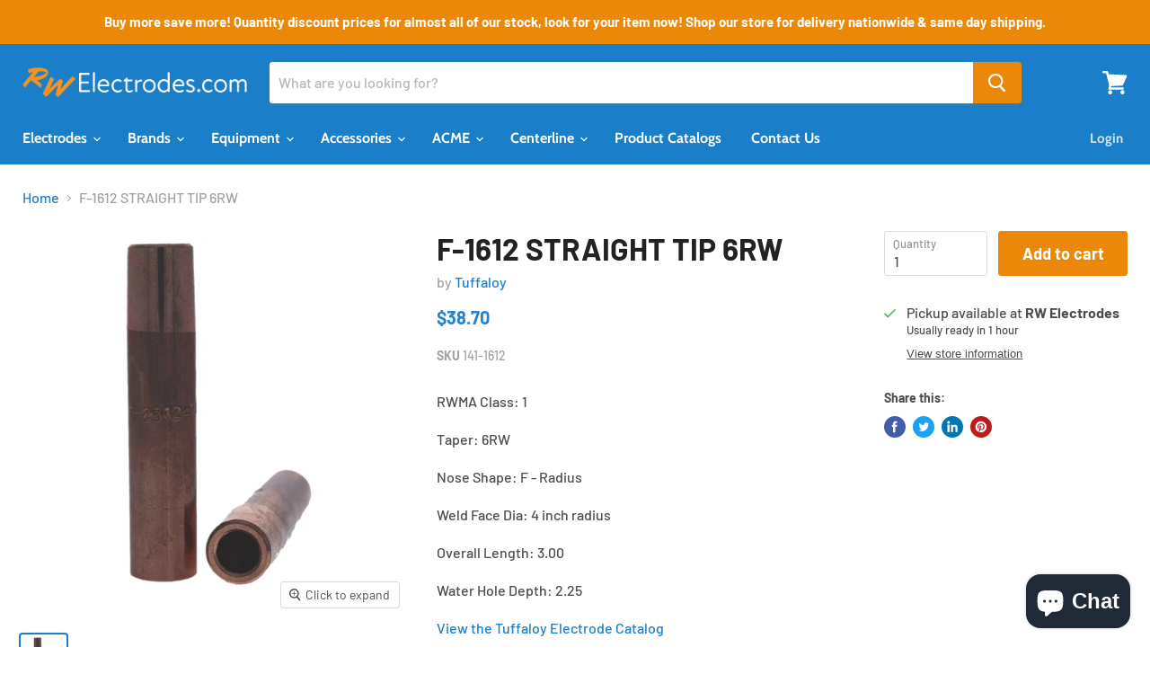

--- FILE ---
content_type: text/plain; charset=utf-8
request_url: https://accessories.w3apps.co/api/accessories?callback=jQuery35109696342062983547_1769590272792&product_id=2549846278204&shop_name=rw-electrodes&_=1769590272793
body_size: 717
content:
jQuery35109696342062983547_1769590272792({"accessories":[],"add_accessories_text":"Optional Accessories","loading_text":"Loading...","info_text":"","unavailable_text":"Unavailable","open_new_window":true,"image_size":"small","group_variant_options":true,"money_format":"${{amount}}","currency":"USD","add_quantity":true,"radio_buttons":false,"show_description":false,"full_description":false,"disable_quick_view":true,"add_to_cart_text":"Add To Cart","quantity_text":"Quantity","quick_view_text":"Quick View","quick_view_button_background_color":null,"quick_view_button_font_color":null,"quick_view_title_color":null,"read_more_text":"Read More","quick_view_adding_text":"Adding...","quick_view_added_text":"Added","CustomCSS":null,"HideImages":false,"DisableTitleLink":false,"HideComparePrice":false})

--- FILE ---
content_type: text/javascript; charset=utf-8
request_url: https://rwelectrodes.com/products/tuffaloy-f-1612-tip-rwp.js
body_size: 256
content:
{"id":2549846278204,"title":"F-1612 STRAIGHT TIP 6RW","handle":"tuffaloy-f-1612-tip-rwp","description":"\u003cp\u003eRWMA Class: 1  \u003c\/p\u003e\u003cp\u003eTaper: 6RW  \u003c\/p\u003e\u003cp\u003eNose Shape: F - Radius  \u003c\/p\u003e\u003cp\u003eWeld Face Dia: 4 inch radius  \u003c\/p\u003e\u003cp\u003eOverall Length: 3.00  \u003c\/p\u003e\u003cp\u003eWater Hole Depth: 2.25  \u003c\/p\u003e\u003ca href=\"https:\/\/rwelectrodes.com\/pages\/tuffaloy-catalog\" target=\"_blank\"\u003eView the Tuffaloy Electrode Catalog\u003c\/a\u003e","published_at":"2019-05-07T10:27:41-07:00","created_at":"2019-05-07T10:27:41-07:00","vendor":"Tuffaloy","type":"Electrodes","tags":["Brand_Tuffaloy","Material_Class 1 - 15000","Nose_F - Radius","Size_6RW","Standard Electrodes","Type_Straight Tips"],"price":3870,"price_min":3870,"price_max":3870,"available":true,"price_varies":false,"compare_at_price":null,"compare_at_price_min":0,"compare_at_price_max":0,"compare_at_price_varies":false,"variants":[{"id":22698432495676,"title":"Default Title","option1":"Default Title","option2":null,"option3":null,"sku":"141-1612","requires_shipping":true,"taxable":true,"featured_image":null,"available":true,"name":"F-1612 STRAIGHT TIP 6RW","public_title":null,"options":["Default Title"],"price":3870,"weight":141,"compare_at_price":null,"inventory_management":"shopify","barcode":null,"requires_selling_plan":false,"selling_plan_allocations":[]}],"images":["\/\/cdn.shopify.com\/s\/files\/1\/0085\/0250\/9628\/products\/141-1612.jpg?v=1754449491"],"featured_image":"\/\/cdn.shopify.com\/s\/files\/1\/0085\/0250\/9628\/products\/141-1612.jpg?v=1754449491","options":[{"name":"Title","position":1,"values":["Default Title"]}],"url":"\/products\/tuffaloy-f-1612-tip-rwp","media":[{"alt":null,"id":7362347794492,"position":1,"preview_image":{"aspect_ratio":1.0,"height":800,"width":800,"src":"https:\/\/cdn.shopify.com\/s\/files\/1\/0085\/0250\/9628\/products\/141-1612.jpg?v=1754449491"},"aspect_ratio":1.0,"height":800,"media_type":"image","src":"https:\/\/cdn.shopify.com\/s\/files\/1\/0085\/0250\/9628\/products\/141-1612.jpg?v=1754449491","width":800}],"requires_selling_plan":false,"selling_plan_groups":[]}